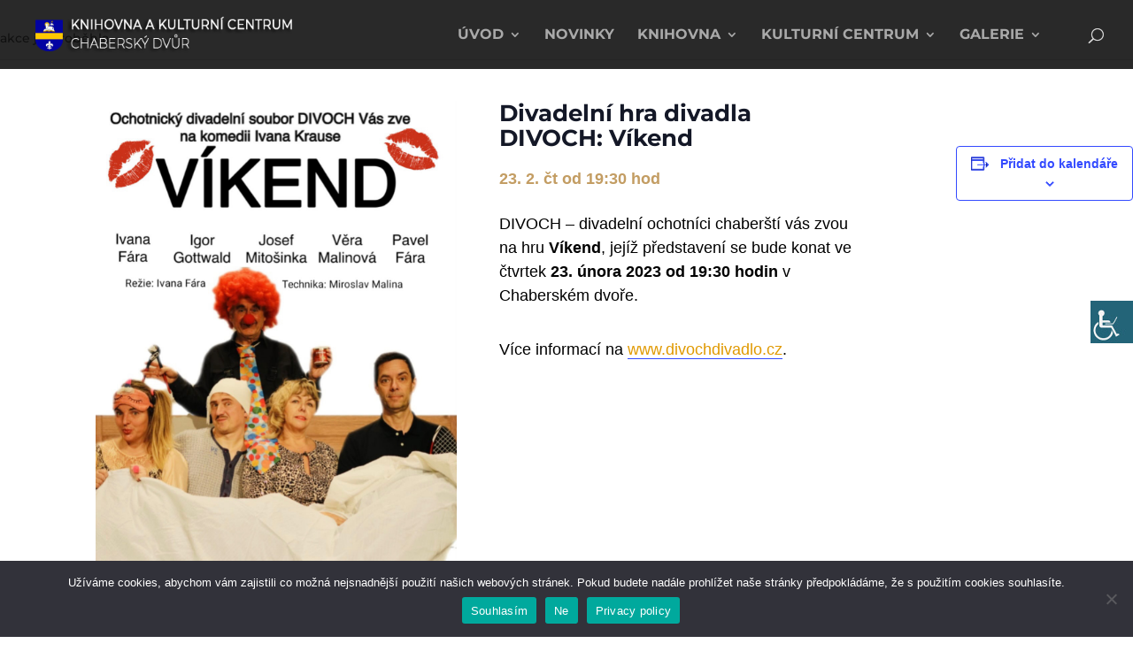

--- FILE ---
content_type: text/css
request_url: https://www.kulturachaberskydvur.cz/wp-content/et-cache/5431/et-core-unified-5431.min.css?ver=1769032822
body_size: 697
content:
.tribe-events-adv-list-widget .tribe-events-widget-link a,.tribe-events-back a,.tribe-events-list-widget .tribe-events-widget-link a,ul.tribe-events-sub-nav a{font-size:0px}.single-tribe_events .tribe-events-single-event-title{font-size:0em}.tribe-events-schedule h2{font-size:0em}.tribe-events-event-image img{height:auto;max-width:0%}.tribe-common--breakpoint-full.tribe-events .tribe-events-c-top-bar__datepicker-desktop{visibility:hidden}.et-db #et-boc .et-l .et_pb_sidebar_0.et_pb_widget_area,.et-db #et-boc .et-l .et_pb_sidebar_0.et_pb_widget_area li,.et-db #et-boc .et-l .et_pb_sidebar_0.et_pb_widget_area li::before,.et-db #et-boc .et-l .et_pb_sidebar_0.et_pb_widget_area a{line-height:0}.tribe-event-date-start{color:#aa4545!important}.tribe-event-date-end{color:#aa4545!important}.tribe-common--breakpoint-medium.tribe-events .tribe-events-calendar-list__month-separator+.tribe-events-calendar-list__event-row{margin-top:11px}#tribe-events-content a,.tribe-events-adv-list-widget .tribe-events-widget-link a,.tribe-events-adv-list-widget .tribe-events-widget-link a:hover,.tribe-events-back a,.tribe-events-back a:hover,.tribe-events-event-meta a,.tribe-events-list-widget .tribe-events-widget-link a,.tribe-events-list-widget .tribe-events-widget-link a:hover,ul.tribe-events-sub-nav a,ul.tribe-events-sub-nav a:hover{font-size:1}.single-tribe_events #tribe-events-content .tribe-events-event-meta dt{font-size:0}.single-tribe_events .tribe-events-event-meta{font-size:0}.tribe-events-meta-group .tribe-events-single-section-title{font-size:0}.single-tribe_events .tribe-events-event-meta{background:#fff;border:0px solid #eee;margin:0px 0}.ect-list-post-left .ect-list-date{right:136px}.ect-list-post:hover .ect-list-post-left .ect-list-date{width:42%}prvek{}#ect-events-list-content .ect-list-post-right,#ect-events-list-content .ect-clslist-event-info{background:none}#ect-events-list-content .ect-list-post-right .ect-list-description{border-color:#e6e6e6;box-shadow:inset 0px 0px 0px 0px #e6e6e6}#ect-events-list-content h2.ect-list-title,#ect-events-list-content h2.ect-list-title a.ect-event-url,.ect-classic-list a.tribe-events-read-more,.ect-clslist-event-info .ect-clslist-title a.ect-event-url,#ect-no-events p{color:#C39D63}.tribe-events-schedule{margin:var(--tec-spacer-0) 0 var(--tec-spacer-0)}.tribe-events-back{margin-bottom:var(--tec-spacer-0)}#tribe-events-pg-template{margin:0!important;max-width:100%;padding:0px!important}@media (min-width:768px){.tribe-events-event-image{margin-bottom:27px}}.tribe-events-content ol:last-child,.tribe-events-content p:last-child,.tribe-events-content ul:last-child{margin-bottom:0px}.tribe-common--breakpoint-medium.tribe-events .tribe-events-calendar-list__event-featured-image-wrapper{margin-bottom:0;width:233px}.ect-list-post{margin:2px auto!important;padding:0px!important}#ect-events-list-content .style-1.ect-simple-event .ect-list-post-left .ect-list-date{background:rgba(195,157,99,0.56)!important}.ect-list-post:hover .ect-list-post-left .ect-list-date{width:40%!important}.entry-content tr td{border:0px solid #eee}